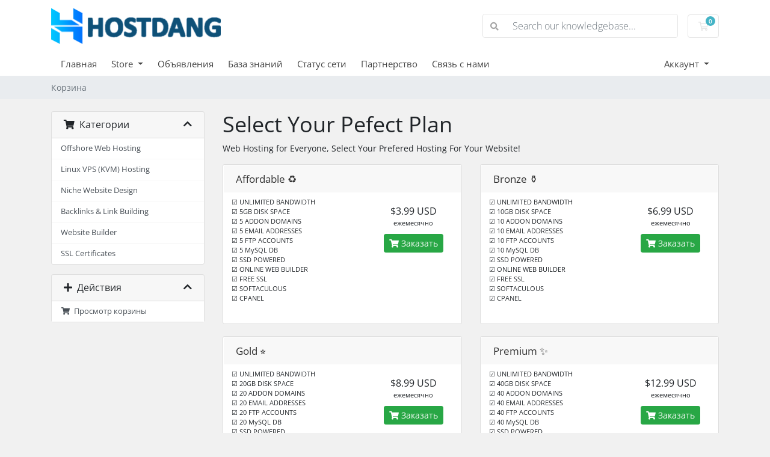

--- FILE ---
content_type: text/html; charset=utf-8
request_url: https://www.hostdang.com/billing/index.php?rp=%2Fstore%2Fweb-hosting&language=russian
body_size: 6679
content:
<!doctype html>
<html lang="en">
<head>
    <meta charset="utf-8" />
    <meta name="viewport" content="width=device-width, initial-scale=1, shrink-to-fit=no">
    <title>Корзина - HostDang</title>
    <!-- Styling -->
<link href="/billing/assets/fonts/css/open-sans-family.css" rel="stylesheet" type="text/css" />
<link href="/billing/templates/twenty-one/css/all.min.css?v=36b445" rel="stylesheet">
<link href="/billing/templates/twenty-one/css/theme.min.css?v=36b445" rel="stylesheet">
<link href="/billing/assets/css/fontawesome-all.min.css" rel="stylesheet">

<script>
    var csrfToken = 'b7558936050a100237ce1c44173d72c8d7b0e883',
        markdownGuide = 'Инструкция по разметке',
        locale = 'en',
        saved = 'сохранено',
        saving = 'автосохранение',
        whmcsBaseUrl = "/billing",
        requiredText = 'Требуется',
        recaptchaSiteKey = "";
</script>
<script src="/billing/templates/twenty-one/js/scripts.min.js?v=36b445"></script>

 <!--Favicons-->
    <link rel="icon" type="image/png" sizes="32x32" href="https://www.hostdang.com/css/images/logo/hostdang-favicon.png">    
</head>
<body class="primary-bg-color" data-phone-cc-input="1">

    

    <header id="header" class="header">
        
        <div class="navbar navbar-light">
            <div class="container">
                <a class="navbar-brand mr-3" href="/billing/index.php">
                                            <!--HostDang-->
                        <img src="https://www.hostdang.com/billing/assets/img/logo2.png" alt="HostDang" class="logo-img">
                                    </a>

                <form method="post" action="/billing/index.php?rp=/knowledgebase/search" class="form-inline ml-auto">
<input type="hidden" name="token" value="b7558936050a100237ce1c44173d72c8d7b0e883" />
                    <div class="input-group search d-none d-xl-flex">
                        <div class="input-group-prepend">
                            <button class="btn btn-default" type="submit">
                                <i class="fas fa-search"></i>
                            </button>
                        </div>
                        <input class="form-control appended-form-control font-weight-light" type="text" name="search" placeholder="Search our knowledgebase...">
                    </div>
                </form>

                <ul class="navbar-nav toolbar">
                    <li class="nav-item ml-3">
                        <a class="btn nav-link cart-btn" href="/billing/cart.php?a=view">
                            <i class="far fa-shopping-cart fa-fw"></i>
                            <span id="cartItemCount" class="badge badge-info">0</span>
                            <span class="sr-only">Корзина</span>
                        </a>
                    </li>
                    <li class="nav-item ml-3 d-xl-none">
                        <button class="btn nav-link" type="button" data-toggle="collapse" data-target="#mainNavbar">
                            <span class="fas fa-bars fa-fw"></span>
                        </button>
                    </li>
                </ul>
            </div>
        </div>
        <div class="navbar navbar-expand-xl main-navbar-wrapper">
            <div class="container">
                <div class="collapse navbar-collapse" id="mainNavbar">
                    <form method="post" action="/billing/index.php?rp=/knowledgebase/search" class="d-xl-none">
<input type="hidden" name="token" value="b7558936050a100237ce1c44173d72c8d7b0e883" />
                        <div class="input-group search w-100 mb-2">
                            <div class="input-group-prepend">
                                <button class="btn btn-default" type="submit">
                                    <i class="fas fa-search"></i>
                                </button>
                            </div>
                            <input class="form-control prepended-form-control" type="text" name="search" placeholder="Search our knowledgebase...">
                        </div>
                    </form>
                    <ul id="nav" class="navbar-nav mr-auto">
                            <li menuItemName="Home" class="d-block no-collapse" id="Primary_Navbar-Home">
        <a class="pr-4" href="/billing/index.php">
                        Главная
                    </a>
            </li>
    <li menuItemName="Store" class="d-block dropdown no-collapse" id="Primary_Navbar-Store">
        <a class="pr-4 dropdown-toggle" data-toggle="dropdown" aria-haspopup="true" aria-expanded="false" href="#">
                        Store
                    </a>
                    <ul class="dropdown-menu">
                                                <li menuItemName="Browse Products Services" class="dropdown-item" id="Primary_Navbar-Store-Browse_Products_Services">
                        <a href="/billing/index.php?rp=/store" class="dropdown-item px-2 py-0">
                                                        Browse All
                                                    </a>
                    </li>
                                                                <div class="dropdown-divider"></div>
                                                                <li menuItemName="Offshore Web Hosting" class="dropdown-item" id="Primary_Navbar-Store-Offshore_Web_Hosting">
                        <a href="/billing/index.php?rp=/store/web-hosting" class="dropdown-item px-2 py-0">
                                                        Offshore Web Hosting
                                                    </a>
                    </li>
                                                                <li menuItemName="Linux VPS (KVM) Hosting" class="dropdown-item" id="Primary_Navbar-Store-Linux_VPS_(KVM)_Hosting">
                        <a href="/billing/index.php?rp=/store/linux-vps-kvm-hosting" class="dropdown-item px-2 py-0">
                                                        Linux VPS (KVM) Hosting
                                                    </a>
                    </li>
                                                                <li menuItemName="Niche Website Design" class="dropdown-item" id="Primary_Navbar-Store-Niche_Website_Design">
                        <a href="/billing/index.php?rp=/store/niche-website-design" class="dropdown-item px-2 py-0">
                                                        Niche Website Design
                                                    </a>
                    </li>
                                                                <li menuItemName="Backlinks &amp; Link Building" class="dropdown-item" id="Primary_Navbar-Store-Backlinks_&amp;_Link_Building">
                        <a href="/billing/index.php?rp=/store/backlinks-and-link-building" class="dropdown-item px-2 py-0">
                                                        Backlinks &amp; Link Building
                                                    </a>
                    </li>
                                                                <li menuItemName="weebly" class="dropdown-item" id="Primary_Navbar-Store-weebly">
                        <a href="/billing/index.php?rp=/store/website-builder" class="dropdown-item px-2 py-0">
                                                        Website Builder
                                                    </a>
                    </li>
                                                                <li menuItemName="symantec" class="dropdown-item" id="Primary_Navbar-Store-symantec">
                        <a href="/billing/index.php?rp=/store/ssl-certificates" class="dropdown-item px-2 py-0">
                                                        SSL Certificates
                                                    </a>
                    </li>
                                        </ul>
            </li>
    <li menuItemName="Announcements" class="d-block" id="Primary_Navbar-Announcements">
        <a class="pr-4" href="/billing/index.php?rp=/announcements">
                        Объявления
                    </a>
            </li>
    <li menuItemName="Knowledgebase" class="d-block" id="Primary_Navbar-Knowledgebase">
        <a class="pr-4" href="/billing/index.php?rp=/knowledgebase">
                        База знаний
                    </a>
            </li>
    <li menuItemName="Network Status" class="d-block" id="Primary_Navbar-Network_Status">
        <a class="pr-4" href="/billing/serverstatus.php">
                        Статус сети
                    </a>
            </li>
    <li menuItemName="Affiliates" class="d-block" id="Primary_Navbar-Affiliates">
        <a class="pr-4" href="/billing/affiliates.php">
                        Партнерство
                    </a>
            </li>
    <li menuItemName="Contact Us" class="d-block" id="Primary_Navbar-Contact_Us">
        <a class="pr-4" href="/billing/contact.php">
                        Связь с нами
                    </a>
            </li>
    <li class="d-none dropdown collapsable-dropdown">
        <a class="dropdown-toggle" href="#" id="navbarDropdownMenu" role="button" data-toggle="dropdown" aria-haspopup="true" aria-expanded="false">
            Еще
        </a>
        <ul class="collapsable-dropdown-menu dropdown-menu" aria-labelledby="navbarDropdownMenu">
        </ul>
    </li>
                    </ul>
                    <ul class="navbar-nav ml-auto">
                            <li menuItemName="Account" class="d-block no-collapse dropdown no-collapse" id="Secondary_Navbar-Account">
        <a class=" dropdown-toggle" data-toggle="dropdown" aria-haspopup="true" aria-expanded="false" href="#">
                        Аккаунт
                    </a>
                    <ul class="dropdown-menu dropdown-menu-right">
                                                <li menuItemName="Login" class="dropdown-item" id="Secondary_Navbar-Account-Login">
                        <a href="/billing/clientarea.php" class="dropdown-item px-2 py-0">
                                                        Вход
                                                    </a>
                    </li>
                                                                <li menuItemName="Register" class="dropdown-item" id="Secondary_Navbar-Account-Register">
                        <a href="/billing/register.php" class="dropdown-item px-2 py-0">
                                                        Регистрация
                                                    </a>
                    </li>
                                                                <div class="dropdown-divider"></div>
                                                                <li menuItemName="Forgot Password?" class="dropdown-item" id="Secondary_Navbar-Account-Forgot_Password?">
                        <a href="/billing/index.php?rp=/password/reset" class="dropdown-item px-2 py-0">
                                                        Забыли пароль?
                                                    </a>
                    </li>
                                        </ul>
            </li>
                    </ul>
                </div>
            </div>
        </div>
    </header>

    
    <nav class="master-breadcrumb" aria-label="breadcrumb">
        <div class="container">
            <ol class="breadcrumb">
            <li class="breadcrumb-item active" aria-current="page">
                        Корзина
                    </li>
    </ol>
        </div>
    </nav>

        
    
    <section id="main-body">
        <div class="container">
            <div class="row">

                        <div class="col-12 primary-content">


<link rel="stylesheet" type="text/css" href="/billing/templates/orderforms/standard_cart/css/all.min.css?v=36b445" />
<script type="text/javascript" src="/billing/templates/orderforms/standard_cart/js/scripts.min.js?v=36b445"></script>
<div id="order-standard_cart">
    <div class="row">
        <div class="cart-sidebar sidebar">
                <div menuItemName="Categories" class="panel card card-sidebar mb-3 panel-sidebar">
        <div class="panel-heading card-header">
            <h3 class="panel-title">
                                    <i class="fas fa-shopping-cart"></i>&nbsp;
                
                Категории

                
                <i class="fas fa-chevron-up card-minimise panel-minimise pull-right float-right"></i>
            </h3>
        </div>

        
                    <div class="list-group collapsable-card-body">
                                                            <a menuItemName="Offshore Web Hosting" href="/billing/index.php?rp=/store/web-hosting" class="list-group-item list-group-item-action" id="Secondary_Sidebar-Categories-Offshore_Web_Hosting">
                            
                            Offshore Web Hosting

                                                    </a>
                                                                                <a menuItemName="Linux VPS (KVM) Hosting" href="/billing/index.php?rp=/store/linux-vps-kvm-hosting" class="list-group-item list-group-item-action" id="Secondary_Sidebar-Categories-Linux_VPS_(KVM)_Hosting">
                            
                            Linux VPS (KVM) Hosting

                                                    </a>
                                                                                <a menuItemName="Niche Website Design" href="/billing/index.php?rp=/store/niche-website-design" class="list-group-item list-group-item-action" id="Secondary_Sidebar-Categories-Niche_Website_Design">
                            
                            Niche Website Design

                                                    </a>
                                                                                <a menuItemName="Backlinks &amp; Link Building" href="/billing/index.php?rp=/store/backlinks-and-link-building" class="list-group-item list-group-item-action" id="Secondary_Sidebar-Categories-Backlinks_&amp;_Link_Building">
                            
                            Backlinks &amp; Link Building

                                                    </a>
                                                                                <a menuItemName="weebly" href="/billing/index.php?rp=/store/website-builder" class="list-group-item list-group-item-action" id="Secondary_Sidebar-Categories-weebly">
                            
                            Website Builder

                                                    </a>
                                                                                <a menuItemName="symantec" href="/billing/index.php?rp=/store/ssl-certificates" class="list-group-item list-group-item-action" id="Secondary_Sidebar-Categories-symantec">
                            
                            SSL Certificates

                                                    </a>
                                                </div>
        
            </div>

        <div menuItemName="Actions" class="panel card card-sidebar mb-3 panel-sidebar">
        <div class="panel-heading card-header">
            <h3 class="panel-title">
                                    <i class="fas fa-plus"></i>&nbsp;
                
                Действия

                
                <i class="fas fa-chevron-up card-minimise panel-minimise pull-right float-right"></i>
            </h3>
        </div>

        
                    <div class="list-group collapsable-card-body">
                                                            <a menuItemName="View Cart" href="/billing/cart.php?a=view" class="list-group-item list-group-item-action" id="Secondary_Sidebar-Actions-View_Cart">
                                                            <i class="fas fa-shopping-cart fa-fw"></i>&nbsp;
                            
                            Просмотр корзины

                                                    </a>
                                                </div>
        
            </div>

            </div>
        <div class="cart-body">

            <div class="header-lined">
                <h1 class="font-size-36">
                                            Select Your Pefect Plan
                                    </h1>
                                    <p>Web Hosting for Everyone, Select Your Prefered Hosting For Your Website!</p>
                            </div>
            
            <div class="sidebar-collapsed">

            <div class="panel card panel-default">
                <div class="m-0 panel-heading card-header">
        <h3 class="panel-title">
                            <i class="fas fa-shopping-cart"></i>&nbsp;
            
            Категории

                    </h3>
    </div>

    <div class="panel-body card-body">
        <form role="form">
            <select class="form-control custom-select" onchange="selectChangeNavigate(this)">
                                                    <option menuItemName="Offshore Web Hosting" value="/billing/index.php?rp=/store/web-hosting" class="list-group-item" >
                        Offshore Web Hosting

                                            </option>
                                                        <option menuItemName="Linux VPS (KVM) Hosting" value="/billing/index.php?rp=/store/linux-vps-kvm-hosting" class="list-group-item" >
                        Linux VPS (KVM) Hosting

                                            </option>
                                                        <option menuItemName="Niche Website Design" value="/billing/index.php?rp=/store/niche-website-design" class="list-group-item" >
                        Niche Website Design

                                            </option>
                                                        <option menuItemName="Backlinks &amp; Link Building" value="/billing/index.php?rp=/store/backlinks-and-link-building" class="list-group-item" >
                        Backlinks &amp; Link Building

                                            </option>
                                                        <option menuItemName="weebly" value="/billing/index.php?rp=/store/website-builder" class="list-group-item" >
                        Website Builder

                                            </option>
                                                        <option menuItemName="symantec" value="/billing/index.php?rp=/store/ssl-certificates" class="list-group-item" >
                        SSL Certificates

                                            </option>
                                                                        <option value="" class="list-group-item" selected=""selected>- Выбрать другую категорию -</option>
                            </select>
        </form>
    </div>

            </div>
            <div class="panel card panel-default">
                <div class="m-0 panel-heading card-header">
        <h3 class="panel-title">
                            <i class="fas fa-plus"></i>&nbsp;
            
            Действия

                    </h3>
    </div>

    <div class="panel-body card-body">
        <form role="form">
            <select class="form-control custom-select" onchange="selectChangeNavigate(this)">
                                                    <option menuItemName="View Cart" value="/billing/cart.php?a=view" class="list-group-item" >
                        Просмотр корзины

                                            </option>
                                                                        <option value="" class="list-group-item" selected=""selected>- Выбрать другую категорию -</option>
                            </select>
        </form>
    </div>

            </div>
    
    
</div>

            <div class="products" id="products">
                <div class="row row-eq-height">
                                                                <div class="col-md-6">
                        <div class="product clearfix" id="product45">
                            <header>
                                <span id="product45-name">Affordable ♻️</span>
                                                            </header>
                            <div class="product-desc">
                                                                    <p id="product45-description">
                                        ☑️ UNLIMITED BANDWIDTH<br />
☑️ 5GB DISK SPACE<br />
☑️ 5 ADDON DOMAINS<br />
☑️ 5 EMAIL ADDRESSES<br />
☑️ 5 FTP ACCOUNTS<br />
☑️ 5 MySQL DB<br />
☑️ SSD POWERED<br />
☑️ ONLINE WEB BUILDER<br />
☑️ FREE SSL<br />
☑️ SOFTACULOUS<br />
☑️ CPANEL <br />

                                    </p>
                                                                <ul>
                                                                    </ul>
                            </div>
                            <footer>
                                <div class="product-pricing" id="product45-price">
                                                                                                                    <span class="price">$3.99 USD</span>
                                        <br />
                                                                                    ежемесячно
                                                                                <br>
                                                                                                            </div>
                                <a href="/billing/index.php?rp=/store/web-hosting/affordable" class="btn btn-success btn-sm btn-order-now" id="product45-order-button">
                                    <i class="fas fa-shopping-cart"></i>
                                    Заказать
                                </a>
                            </footer>
                        </div>
                    </div>
                                                                                    <div class="col-md-6">
                        <div class="product clearfix" id="product1">
                            <header>
                                <span id="product1-name">Bronze ⚱️</span>
                                                            </header>
                            <div class="product-desc">
                                                                    <p id="product1-description">
                                        ☑️ UNLIMITED BANDWIDTH<br />
☑️ 10GB DISK SPACE<br />
☑️ 10 ADDON DOMAINS<br />
☑️ 10 EMAIL ADDRESSES<br />
☑️ 10 FTP ACCOUNTS<br />
☑️ 10 MySQL DB<br />
☑️ SSD POWERED<br />
☑️ ONLINE WEB BUILDER<br />
☑️ FREE SSL<br />
☑️ SOFTACULOUS<br />
☑️ CPANEL <br />

                                    </p>
                                                                <ul>
                                                                    </ul>
                            </div>
                            <footer>
                                <div class="product-pricing" id="product1-price">
                                                                                                                    <span class="price">$6.99 USD</span>
                                        <br />
                                                                                    ежемесячно
                                                                                <br>
                                                                                                            </div>
                                <a href="/billing/index.php?rp=/store/web-hosting/bronze" class="btn btn-success btn-sm btn-order-now" id="product1-order-button">
                                    <i class="fas fa-shopping-cart"></i>
                                    Заказать
                                </a>
                            </footer>
                        </div>
                    </div>
                                    </div>
                <div class="row row-eq-height">
                                                                                    <div class="col-md-6">
                        <div class="product clearfix" id="product2">
                            <header>
                                <span id="product2-name">Gold ⭐</span>
                                                            </header>
                            <div class="product-desc">
                                                                    <p id="product2-description">
                                        ☑️ UNLIMITED BANDWIDTH<br />
☑️ 20GB DISK SPACE<br />
☑️ 20 ADDON DOMAINS<br />
☑️ 20 EMAIL ADDRESSES <br />
☑️ 20 FTP ACCOUNTS<br />
☑️ 20 MySQL DB<br />
☑️ SSD POWERED<br />
☑️ ONLINE WEB BUILDER<br />
☑️ FREE SSL<br />
☑️ SOFTACULOUS <br />
☑️ CPANEL <br />

                                    </p>
                                                                <ul>
                                                                    </ul>
                            </div>
                            <footer>
                                <div class="product-pricing" id="product2-price">
                                                                                                                    <span class="price">$8.99 USD</span>
                                        <br />
                                                                                    ежемесячно
                                                                                <br>
                                                                                                            </div>
                                <a href="/billing/index.php?rp=/store/web-hosting/gold" class="btn btn-success btn-sm btn-order-now" id="product2-order-button">
                                    <i class="fas fa-shopping-cart"></i>
                                    Заказать
                                </a>
                            </footer>
                        </div>
                    </div>
                                                                                    <div class="col-md-6">
                        <div class="product clearfix" id="product3">
                            <header>
                                <span id="product3-name">Premium ✨</span>
                                                            </header>
                            <div class="product-desc">
                                                                    <p id="product3-description">
                                        ☑️ UNLIMITED BANDWIDTH<br />
☑️ 40GB DISK SPACE<br />
☑️ 40 ADDON DOMAINS<br />
☑️ 40 EMAIL ADDRESSES <br />
☑️ 40 FTP ACCOUNTS<br />
☑️ 40 MySQL DB<br />
☑️ SSD POWERED<br />
☑️ ONLINE WEB BUILDER<br />
☑️ FREE SSL<br />
☑️ SOFTACULOUS <br />
☑️ CPANEL <br />

                                    </p>
                                                                <ul>
                                                                    </ul>
                            </div>
                            <footer>
                                <div class="product-pricing" id="product3-price">
                                                                                                                    <span class="price">$12.99 USD</span>
                                        <br />
                                                                                    ежемесячно
                                                                                <br>
                                                                                                            </div>
                                <a href="/billing/index.php?rp=/store/web-hosting/premium" class="btn btn-success btn-sm btn-order-now" id="product3-order-button">
                                    <i class="fas fa-shopping-cart"></i>
                                    Заказать
                                </a>
                            </footer>
                        </div>
                    </div>
                                    </div>
                <div class="row row-eq-height">
                                                                                    <div class="col-md-6">
                        <div class="product clearfix" id="product4">
                            <header>
                                <span id="product4-name">Unlimited ♾️</span>
                                                            </header>
                            <div class="product-desc">
                                                                    <p id="product4-description">
                                        ✅ UNLIMITED BANDWIDTH<br />
✅ 80GB DISK SPACE<br />
✅ UNLIMITED ADDON DOMAINS<br />
✅ UNLIMITED EMAIL ADDRESSES <br />
✅ UNLIMITED FTP ACCOUNTS<br />
✅ UNLIMITED MySQL DB<br />
✅ SSD POWERED<br />
✅ ONLINE WEB BUILDER<br />
✅ FREE SSL<br />
✅ SOFTACULOUS <br />
✅ CPANEL <br />

                                    </p>
                                                                <ul>
                                                                    </ul>
                            </div>
                            <footer>
                                <div class="product-pricing" id="product4-price">
                                                                                                                    <span class="price">$14.99 USD</span>
                                        <br />
                                                                                    ежемесячно
                                                                                <br>
                                                                                                            </div>
                                <a href="/billing/index.php?rp=/store/web-hosting/unlimited" class="btn btn-success btn-sm btn-order-now" id="product4-order-button">
                                    <i class="fas fa-shopping-cart"></i>
                                    Заказать
                                </a>
                            </footer>
                        </div>
                    </div>
                                                        </div>
            </div>
        </div>
    </div>
</div>

<div class="modal fade" id="recommendationsModal" tabindex="-1" role="dialog">
    <div class="modal-dialog" role="document">
        <div class="modal-content">
            <div class="modal-header">
                <h4 class="float-left pull-left">
                                            Added to Cart
                                    </h4>
                <button type="button" class="close" data-dismiss="modal" aria-label="Close"><span aria-hidden="true">&times;</span></button>
                <div class="clearfix"></div>
            </div>
            <div class="modal-body">
                <div class="product-recommendations-container">
    <div class="product-recommendations">
                    <p>Based on this product, we recommend:</p>
                    </div>
</div>
            </div>
            <div class="modal-footer">
                <a class="btn btn-primary" href="#" id="btnContinueRecommendationsModal" data-dismiss="modal" role="button">
                    <span class="w-hidden hidden"><i class="fas fa-spinner fa-spin"></i>&nbsp;</span>Далее
                </a>
            </div>
        </div>
    </div>
    <div class="product-recommendation clonable w-hidden hidden">
        <div class="header">
            <div class="cta">
                <div class="price">
                    <span class="w-hidden hidden">Бесплатно!</span>
                    <span class="breakdown-price"></span>
                    <span class="setup-fee"><small>&nbsp;Стоимость установки</small></span>
                </div>
                <button type="button" class="btn btn-sm btn-add">
                    <span class="text">Добавить в корзину</span>
                    <span class="arrow"><i class="fas fa-chevron-right"></i></span>
                </button>
            </div>
            <div class="expander">
                <i class="fas fa-chevron-right rotate" data-toggle="tooltip" data-placement="right" title="Click to learn more."></i>
            </div>
            <div class="content">
                <div class="headline truncate"></div>
                <div class="tagline truncate">
                    A description (tagline) is not available for this product.
                </div>
            </div>
        </div>
        <div class="body clearfix"><p></p></div>
    </div>
</div>

<p style="text-align:center;">Powered by <a href="https://www.whmcs.com/" target="_blank">WHMCompleteSolution</a></p>
                    </div>

                    </div>
                                    <div class="clearfix"></div>
            </div>
        </div>
    </section>

    <footer id="footer" class="footer">
        <div class="container">
            <ul class="list-inline mb-7 text-center float-lg-right">
                
                                    <li class="list-inline-item">
                        <button type="button" class="btn" data-toggle="modal" data-target="#modalChooseLanguage">
                            <div class="d-inline-block align-middle">
                                <div class="iti-flag ru"></div>
                            </div>
                            Русский
                            /
                            $
                            USD
                        </button>
                    </li>
                            </ul>

            <ul class="nav justify-content-center justify-content-lg-start mb-7">
                <li class="nav-item">
                    <a class="nav-link" href="/billing/contact.php">
                        Связь с нами
                    </a>
                </li>
                                    <li class="nav-item">
                        <a class="nav-link" href="https://hostdang.com/terms-of-service/" target="_blank">Условия предоставления услуг</a>
                    </li>
                            </ul>

            <p class="copyright mb-0">
                Copyright &copy; 2026 HostDang. All Rights Reserved.
            </p>
        </div>
    </footer>

    <div id="fullpage-overlay" class="w-hidden">
        <div class="outer-wrapper">
            <div class="inner-wrapper">
                <img src="/billing/assets/img/overlay-spinner.svg" alt="">
                <br>
                <span class="msg"></span>
            </div>
        </div>
    </div>

    <div class="modal system-modal fade" id="modalAjax" tabindex="-1" role="dialog" aria-hidden="true">
        <div class="modal-dialog">
            <div class="modal-content">
                <div class="modal-header">
                    <h5 class="modal-title"></h5>
                    <button type="button" class="close" data-dismiss="modal">
                        <span aria-hidden="true">&times;</span>
                        <span class="sr-only">Close</span>
                    </button>
                </div>
                <div class="modal-body">
                    Загрузка...
                </div>
                <div class="modal-footer">
                    <div class="float-left loader">
                        <i class="fas fa-circle-notch fa-spin"></i>
                        Загрузка...
                    </div>
                    <button type="button" class="btn btn-default" data-dismiss="modal">
                        Close
                    </button>
                    <button type="button" class="btn btn-primary modal-submit">
                        Submit
                    </button>
                </div>
            </div>
        </div>
    </div>

    <form method="get" action="/billing/index.php?rp=%2Fstore%2Fweb-hosting&">
        <div class="modal modal-localisation" id="modalChooseLanguage" tabindex="-1" role="dialog">
            <div class="modal-dialog modal-lg" role="document">
                <div class="modal-content">
                    <div class="modal-body">
                        <button type="button" class="close text-light" data-dismiss="modal" aria-label="Close">
                            <span aria-hidden="true">&times;</span>
                        </button>

                                                    <h5 class="h5 pt-5 pb-3">Выбор языка</h5>
                            <div class="row item-selector">
                                <input type="hidden" name="language" data-current="russian" value="russian" />
                                                                    <div class="col-4">
                                        <a href="#" class="item" data-value="arabic">
                                            العربية
                                        </a>
                                    </div>
                                                                    <div class="col-4">
                                        <a href="#" class="item" data-value="azerbaijani">
                                            Azerbaijani
                                        </a>
                                    </div>
                                                                    <div class="col-4">
                                        <a href="#" class="item" data-value="catalan">
                                            Català
                                        </a>
                                    </div>
                                                                    <div class="col-4">
                                        <a href="#" class="item" data-value="chinese">
                                            中文
                                        </a>
                                    </div>
                                                                    <div class="col-4">
                                        <a href="#" class="item" data-value="croatian">
                                            Hrvatski
                                        </a>
                                    </div>
                                                                    <div class="col-4">
                                        <a href="#" class="item" data-value="czech">
                                            Čeština
                                        </a>
                                    </div>
                                                                    <div class="col-4">
                                        <a href="#" class="item" data-value="danish">
                                            Dansk
                                        </a>
                                    </div>
                                                                    <div class="col-4">
                                        <a href="#" class="item" data-value="dutch">
                                            Nederlands
                                        </a>
                                    </div>
                                                                    <div class="col-4">
                                        <a href="#" class="item" data-value="english">
                                            English
                                        </a>
                                    </div>
                                                                    <div class="col-4">
                                        <a href="#" class="item" data-value="estonian">
                                            Estonian
                                        </a>
                                    </div>
                                                                    <div class="col-4">
                                        <a href="#" class="item" data-value="farsi">
                                            Persian
                                        </a>
                                    </div>
                                                                    <div class="col-4">
                                        <a href="#" class="item" data-value="french">
                                            Français
                                        </a>
                                    </div>
                                                                    <div class="col-4">
                                        <a href="#" class="item" data-value="german">
                                            Deutsch
                                        </a>
                                    </div>
                                                                    <div class="col-4">
                                        <a href="#" class="item" data-value="hebrew">
                                            עברית
                                        </a>
                                    </div>
                                                                    <div class="col-4">
                                        <a href="#" class="item" data-value="hungarian">
                                            Magyar
                                        </a>
                                    </div>
                                                                    <div class="col-4">
                                        <a href="#" class="item" data-value="italian">
                                            Italiano
                                        </a>
                                    </div>
                                                                    <div class="col-4">
                                        <a href="#" class="item" data-value="macedonian">
                                            Macedonian
                                        </a>
                                    </div>
                                                                    <div class="col-4">
                                        <a href="#" class="item" data-value="norwegian">
                                            Norwegian
                                        </a>
                                    </div>
                                                                    <div class="col-4">
                                        <a href="#" class="item" data-value="portuguese-br">
                                            Português
                                        </a>
                                    </div>
                                                                    <div class="col-4">
                                        <a href="#" class="item" data-value="portuguese-pt">
                                            Português
                                        </a>
                                    </div>
                                                                    <div class="col-4">
                                        <a href="#" class="item" data-value="romanian">
                                            Română
                                        </a>
                                    </div>
                                                                    <div class="col-4">
                                        <a href="#" class="item active" data-value="russian">
                                            Русский
                                        </a>
                                    </div>
                                                                    <div class="col-4">
                                        <a href="#" class="item" data-value="spanish">
                                            Español
                                        </a>
                                    </div>
                                                                    <div class="col-4">
                                        <a href="#" class="item" data-value="swedish">
                                            Svenska
                                        </a>
                                    </div>
                                                                    <div class="col-4">
                                        <a href="#" class="item" data-value="turkish">
                                            Türkçe
                                        </a>
                                    </div>
                                                                    <div class="col-4">
                                        <a href="#" class="item" data-value="ukranian">
                                            Українська
                                        </a>
                                    </div>
                                                            </div>
                                                                    </div>
                    <div class="modal-footer">
                        <button type="submit" class="btn btn-default">Apply</button>
                    </div>
                </div>
            </div>
        </div>
    </form>

    
    <form action="#" id="frmGeneratePassword">
    <div class="modal fade" id="modalGeneratePassword">
        <div class="modal-dialog">
            <div class="modal-content">
                <div class="modal-header bg-primary text-white">
                    <h4 class="modal-title">
                        Generate Password
                    </h4>
                    <button type="button" class="close" data-dismiss="modal" aria-label="Close">
                        <span aria-hidden="true">&times;</span>
                    </button>
                </div>
                <div class="modal-body">
                    <div class="alert alert-danger w-hidden" id="generatePwLengthError">
                        Please enter a number between 8 and 64 for the password length
                    </div>
                    <div class="form-group row">
                        <label for="generatePwLength" class="col-sm-4 col-form-label">Password Length</label>
                        <div class="col-sm-8">
                            <input type="number" min="8" max="64" value="12" step="1" class="form-control input-inline input-inline-100" id="inputGeneratePasswordLength">
                        </div>
                    </div>
                    <div class="form-group row">
                        <label for="generatePwOutput" class="col-sm-4 col-form-label">Generated Password</label>
                        <div class="col-sm-8">
                            <input type="text" class="form-control" id="inputGeneratePasswordOutput">
                        </div>
                    </div>
                    <div class="row">
                        <div class="col-sm-8 offset-sm-4">
                            <button type="submit" class="btn btn-default btn-sm">
                                <i class="fas fa-plus fa-fw"></i>
                                Generate new password
                            </button>
                            <button type="button" class="btn btn-default btn-sm copy-to-clipboard" data-clipboard-target="#inputGeneratePasswordOutput">
                                <img src="/billing/assets/img/clippy.svg" alt="Copy to clipboard" width="15">
                                Copy
                            </button>
                        </div>
                    </div>
                </div>
                <div class="modal-footer">
                    <button type="button" class="btn btn-default" data-dismiss="modal">
                        Close
                    </button>
                    <button type="button" class="btn btn-primary" id="btnGeneratePasswordInsert" data-clipboard-target="#inputGeneratePasswordOutput">
                        Copy to clipboard and Insert
                    </button>
                </div>
            </div>
        </div>
    </div>
</form>

    

</body>
</html>
